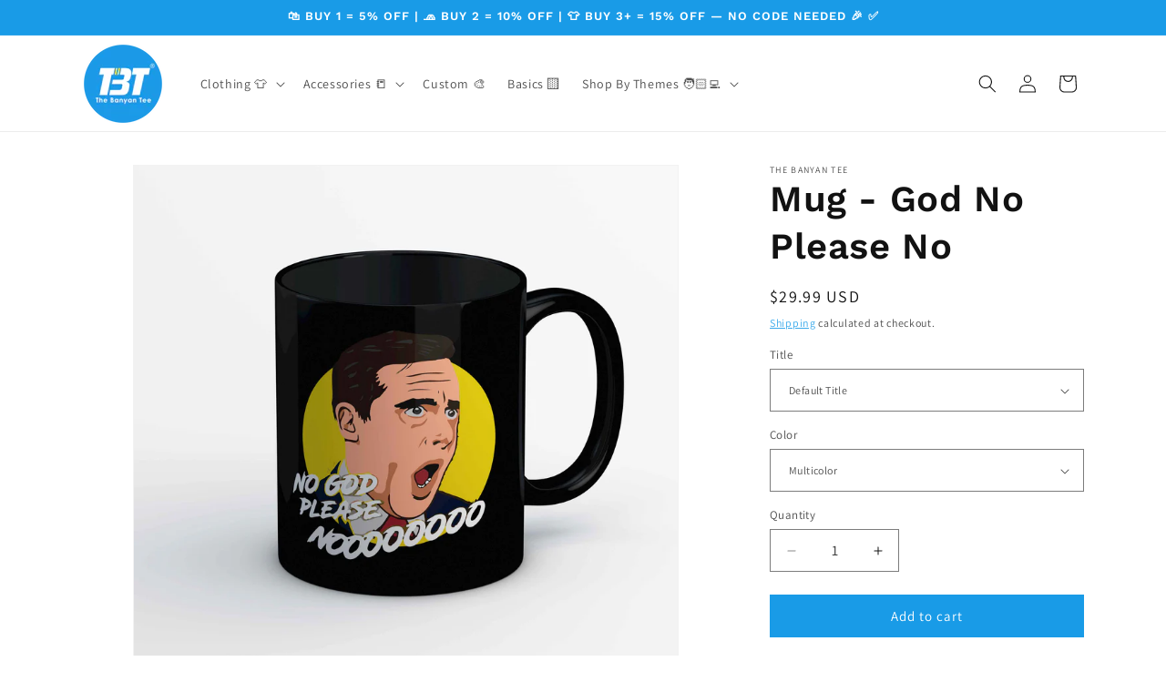

--- FILE ---
content_type: text/javascript; charset=utf-8
request_url: https://thebanyantee.us/products/the-office-mug-god-no-please-no.js
body_size: 194
content:
{"id":8895680381220,"title":"Mug - God No Please No","handle":"the-office-mug-god-no-please-no","description":"\u003ch2\u003eSippin’ in Style ☕\u003c\/h2\u003e \u003cp\u003eCoffee, chai, or chaos — this mug handles it all. Bold prints. Smooth ceramic. Guaranteed main character energy for your desk.\u003c\/p\u003e \u003ch3\u003eWhy It’ll Be Your Favorite Mug:\u003c\/h3\u003e \u003cul\u003e \u003cli\u003ePremium ceramic build — durable, glossy, and feels just right\u003c\/li\u003e \u003cli\u003e11 oz. capacity — the \u003cem\u003eperfect\u003c\/em\u003e pour every time\u003c\/li\u003e \u003cli\u003eDigitally printed for high contrast and long-lasting color\u003c\/li\u003e \u003cli\u003eIdeal for home, work, or gifting to your favorite caffeine fiend\u003c\/li\u003e \u003c\/ul\u003e \u003ch3\u003e☕ Your Daily Brew Deserves Better\u003c\/h3\u003e \u003cp\u003eMicrowave-safe, dishwasher-friendly, and 100% statement-making.\u003c\/p\u003e \u003ch3\u003e🚚 Free Shipping in US\u003c\/h3\u003e \u003cp\u003eHot drinks, zero delivery drama.\u003c\/p\u003e \u003ch3\u003e💸 First Time Here?\u003c\/h3\u003e \u003cp\u003eUse code \u003cstrong\u003eWELCOME5\u003c\/strong\u003e for 5% OFF your first order. Cheers to that!\u003c\/p\u003e","published_at":"2023-11-03T21:36:24+05:30","created_at":"2023-11-03T21:36:26+05:30","vendor":"The Banyan Tee","type":"TV \u0026 Movies Mug","tags":["The Office"],"price":2999,"price_min":2999,"price_max":2999,"available":true,"price_varies":false,"compare_at_price":null,"compare_at_price_min":0,"compare_at_price_max":0,"compare_at_price_varies":false,"variants":[{"id":50687762563364,"title":"Default Title \/ Multicolor","option1":"Default Title","option2":"Multicolor","option3":null,"sku":"MG-TV_OFFC_GODNO","requires_shipping":true,"taxable":true,"featured_image":null,"available":true,"name":"Mug - God No Please No - Default Title \/ Multicolor","public_title":"Default Title \/ Multicolor","options":["Default Title","Multicolor"],"price":2999,"weight":300,"compare_at_price":null,"inventory_management":"shopify","barcode":null,"requires_selling_plan":false,"selling_plan_allocations":[]}],"images":["\/\/cdn.shopify.com\/s\/files\/1\/0723\/5528\/3236\/products\/The-Office-Mug3_328fa42f-f0e0-406e-adc8-2f01d8d47330.jpg?v=1750501557"],"featured_image":"\/\/cdn.shopify.com\/s\/files\/1\/0723\/5528\/3236\/products\/The-Office-Mug3_328fa42f-f0e0-406e-adc8-2f01d8d47330.jpg?v=1750501557","options":[{"name":"Title","position":1,"values":["Default Title"]},{"name":"Color","position":2,"values":["Multicolor"]}],"url":"\/products\/the-office-mug-god-no-please-no","media":[{"alt":"the office god no please no mug coffee ceramic tv \u0026 movies buy online usa united states of america the banyan tee tbt men women girls boys unisex  - michael scott","id":38227823460644,"position":1,"preview_image":{"aspect_ratio":1.089,"height":2682,"width":2920,"src":"https:\/\/cdn.shopify.com\/s\/files\/1\/0723\/5528\/3236\/products\/The-Office-Mug3_328fa42f-f0e0-406e-adc8-2f01d8d47330.jpg?v=1750501557"},"aspect_ratio":1.089,"height":2682,"media_type":"image","src":"https:\/\/cdn.shopify.com\/s\/files\/1\/0723\/5528\/3236\/products\/The-Office-Mug3_328fa42f-f0e0-406e-adc8-2f01d8d47330.jpg?v=1750501557","width":2920}],"requires_selling_plan":false,"selling_plan_groups":[]}

--- FILE ---
content_type: text/javascript; charset=utf-8
request_url: https://thebanyantee.us/products/the-office-mug-god-no-please-no.js
body_size: 738
content:
{"id":8895680381220,"title":"Mug - God No Please No","handle":"the-office-mug-god-no-please-no","description":"\u003ch2\u003eSippin’ in Style ☕\u003c\/h2\u003e \u003cp\u003eCoffee, chai, or chaos — this mug handles it all. Bold prints. Smooth ceramic. Guaranteed main character energy for your desk.\u003c\/p\u003e \u003ch3\u003eWhy It’ll Be Your Favorite Mug:\u003c\/h3\u003e \u003cul\u003e \u003cli\u003ePremium ceramic build — durable, glossy, and feels just right\u003c\/li\u003e \u003cli\u003e11 oz. capacity — the \u003cem\u003eperfect\u003c\/em\u003e pour every time\u003c\/li\u003e \u003cli\u003eDigitally printed for high contrast and long-lasting color\u003c\/li\u003e \u003cli\u003eIdeal for home, work, or gifting to your favorite caffeine fiend\u003c\/li\u003e \u003c\/ul\u003e \u003ch3\u003e☕ Your Daily Brew Deserves Better\u003c\/h3\u003e \u003cp\u003eMicrowave-safe, dishwasher-friendly, and 100% statement-making.\u003c\/p\u003e \u003ch3\u003e🚚 Free Shipping in US\u003c\/h3\u003e \u003cp\u003eHot drinks, zero delivery drama.\u003c\/p\u003e \u003ch3\u003e💸 First Time Here?\u003c\/h3\u003e \u003cp\u003eUse code \u003cstrong\u003eWELCOME5\u003c\/strong\u003e for 5% OFF your first order. Cheers to that!\u003c\/p\u003e","published_at":"2023-11-03T21:36:24+05:30","created_at":"2023-11-03T21:36:26+05:30","vendor":"The Banyan Tee","type":"TV \u0026 Movies Mug","tags":["The Office"],"price":2999,"price_min":2999,"price_max":2999,"available":true,"price_varies":false,"compare_at_price":null,"compare_at_price_min":0,"compare_at_price_max":0,"compare_at_price_varies":false,"variants":[{"id":50687762563364,"title":"Default Title \/ Multicolor","option1":"Default Title","option2":"Multicolor","option3":null,"sku":"MG-TV_OFFC_GODNO","requires_shipping":true,"taxable":true,"featured_image":null,"available":true,"name":"Mug - God No Please No - Default Title \/ Multicolor","public_title":"Default Title \/ Multicolor","options":["Default Title","Multicolor"],"price":2999,"weight":300,"compare_at_price":null,"inventory_management":"shopify","barcode":null,"requires_selling_plan":false,"selling_plan_allocations":[]}],"images":["\/\/cdn.shopify.com\/s\/files\/1\/0723\/5528\/3236\/products\/The-Office-Mug3_328fa42f-f0e0-406e-adc8-2f01d8d47330.jpg?v=1750501557"],"featured_image":"\/\/cdn.shopify.com\/s\/files\/1\/0723\/5528\/3236\/products\/The-Office-Mug3_328fa42f-f0e0-406e-adc8-2f01d8d47330.jpg?v=1750501557","options":[{"name":"Title","position":1,"values":["Default Title"]},{"name":"Color","position":2,"values":["Multicolor"]}],"url":"\/products\/the-office-mug-god-no-please-no","media":[{"alt":"the office god no please no mug coffee ceramic tv \u0026 movies buy online usa united states of america the banyan tee tbt men women girls boys unisex  - michael scott","id":38227823460644,"position":1,"preview_image":{"aspect_ratio":1.089,"height":2682,"width":2920,"src":"https:\/\/cdn.shopify.com\/s\/files\/1\/0723\/5528\/3236\/products\/The-Office-Mug3_328fa42f-f0e0-406e-adc8-2f01d8d47330.jpg?v=1750501557"},"aspect_ratio":1.089,"height":2682,"media_type":"image","src":"https:\/\/cdn.shopify.com\/s\/files\/1\/0723\/5528\/3236\/products\/The-Office-Mug3_328fa42f-f0e0-406e-adc8-2f01d8d47330.jpg?v=1750501557","width":2920}],"requires_selling_plan":false,"selling_plan_groups":[]}

--- FILE ---
content_type: text/javascript; charset=utf-8
request_url: https://thebanyantee.us/products/the-office-mug-god-no-please-no.js
body_size: 320
content:
{"id":8895680381220,"title":"Mug - God No Please No","handle":"the-office-mug-god-no-please-no","description":"\u003ch2\u003eSippin’ in Style ☕\u003c\/h2\u003e \u003cp\u003eCoffee, chai, or chaos — this mug handles it all. Bold prints. Smooth ceramic. Guaranteed main character energy for your desk.\u003c\/p\u003e \u003ch3\u003eWhy It’ll Be Your Favorite Mug:\u003c\/h3\u003e \u003cul\u003e \u003cli\u003ePremium ceramic build — durable, glossy, and feels just right\u003c\/li\u003e \u003cli\u003e11 oz. capacity — the \u003cem\u003eperfect\u003c\/em\u003e pour every time\u003c\/li\u003e \u003cli\u003eDigitally printed for high contrast and long-lasting color\u003c\/li\u003e \u003cli\u003eIdeal for home, work, or gifting to your favorite caffeine fiend\u003c\/li\u003e \u003c\/ul\u003e \u003ch3\u003e☕ Your Daily Brew Deserves Better\u003c\/h3\u003e \u003cp\u003eMicrowave-safe, dishwasher-friendly, and 100% statement-making.\u003c\/p\u003e \u003ch3\u003e🚚 Free Shipping in US\u003c\/h3\u003e \u003cp\u003eHot drinks, zero delivery drama.\u003c\/p\u003e \u003ch3\u003e💸 First Time Here?\u003c\/h3\u003e \u003cp\u003eUse code \u003cstrong\u003eWELCOME5\u003c\/strong\u003e for 5% OFF your first order. Cheers to that!\u003c\/p\u003e","published_at":"2023-11-03T21:36:24+05:30","created_at":"2023-11-03T21:36:26+05:30","vendor":"The Banyan Tee","type":"TV \u0026 Movies Mug","tags":["The Office"],"price":2999,"price_min":2999,"price_max":2999,"available":true,"price_varies":false,"compare_at_price":null,"compare_at_price_min":0,"compare_at_price_max":0,"compare_at_price_varies":false,"variants":[{"id":50687762563364,"title":"Default Title \/ Multicolor","option1":"Default Title","option2":"Multicolor","option3":null,"sku":"MG-TV_OFFC_GODNO","requires_shipping":true,"taxable":true,"featured_image":null,"available":true,"name":"Mug - God No Please No - Default Title \/ Multicolor","public_title":"Default Title \/ Multicolor","options":["Default Title","Multicolor"],"price":2999,"weight":300,"compare_at_price":null,"inventory_management":"shopify","barcode":null,"requires_selling_plan":false,"selling_plan_allocations":[]}],"images":["\/\/cdn.shopify.com\/s\/files\/1\/0723\/5528\/3236\/products\/The-Office-Mug3_328fa42f-f0e0-406e-adc8-2f01d8d47330.jpg?v=1750501557"],"featured_image":"\/\/cdn.shopify.com\/s\/files\/1\/0723\/5528\/3236\/products\/The-Office-Mug3_328fa42f-f0e0-406e-adc8-2f01d8d47330.jpg?v=1750501557","options":[{"name":"Title","position":1,"values":["Default Title"]},{"name":"Color","position":2,"values":["Multicolor"]}],"url":"\/products\/the-office-mug-god-no-please-no","media":[{"alt":"the office god no please no mug coffee ceramic tv \u0026 movies buy online usa united states of america the banyan tee tbt men women girls boys unisex  - michael scott","id":38227823460644,"position":1,"preview_image":{"aspect_ratio":1.089,"height":2682,"width":2920,"src":"https:\/\/cdn.shopify.com\/s\/files\/1\/0723\/5528\/3236\/products\/The-Office-Mug3_328fa42f-f0e0-406e-adc8-2f01d8d47330.jpg?v=1750501557"},"aspect_ratio":1.089,"height":2682,"media_type":"image","src":"https:\/\/cdn.shopify.com\/s\/files\/1\/0723\/5528\/3236\/products\/The-Office-Mug3_328fa42f-f0e0-406e-adc8-2f01d8d47330.jpg?v=1750501557","width":2920}],"requires_selling_plan":false,"selling_plan_groups":[]}

--- FILE ---
content_type: text/javascript; charset=utf-8
request_url: https://thebanyantee.us/products/the-office-mug-god-no-please-no.js
body_size: 722
content:
{"id":8895680381220,"title":"Mug - God No Please No","handle":"the-office-mug-god-no-please-no","description":"\u003ch2\u003eSippin’ in Style ☕\u003c\/h2\u003e \u003cp\u003eCoffee, chai, or chaos — this mug handles it all. Bold prints. Smooth ceramic. Guaranteed main character energy for your desk.\u003c\/p\u003e \u003ch3\u003eWhy It’ll Be Your Favorite Mug:\u003c\/h3\u003e \u003cul\u003e \u003cli\u003ePremium ceramic build — durable, glossy, and feels just right\u003c\/li\u003e \u003cli\u003e11 oz. capacity — the \u003cem\u003eperfect\u003c\/em\u003e pour every time\u003c\/li\u003e \u003cli\u003eDigitally printed for high contrast and long-lasting color\u003c\/li\u003e \u003cli\u003eIdeal for home, work, or gifting to your favorite caffeine fiend\u003c\/li\u003e \u003c\/ul\u003e \u003ch3\u003e☕ Your Daily Brew Deserves Better\u003c\/h3\u003e \u003cp\u003eMicrowave-safe, dishwasher-friendly, and 100% statement-making.\u003c\/p\u003e \u003ch3\u003e🚚 Free Shipping in US\u003c\/h3\u003e \u003cp\u003eHot drinks, zero delivery drama.\u003c\/p\u003e \u003ch3\u003e💸 First Time Here?\u003c\/h3\u003e \u003cp\u003eUse code \u003cstrong\u003eWELCOME5\u003c\/strong\u003e for 5% OFF your first order. Cheers to that!\u003c\/p\u003e","published_at":"2023-11-03T21:36:24+05:30","created_at":"2023-11-03T21:36:26+05:30","vendor":"The Banyan Tee","type":"TV \u0026 Movies Mug","tags":["The Office"],"price":2999,"price_min":2999,"price_max":2999,"available":true,"price_varies":false,"compare_at_price":null,"compare_at_price_min":0,"compare_at_price_max":0,"compare_at_price_varies":false,"variants":[{"id":50687762563364,"title":"Default Title \/ Multicolor","option1":"Default Title","option2":"Multicolor","option3":null,"sku":"MG-TV_OFFC_GODNO","requires_shipping":true,"taxable":true,"featured_image":null,"available":true,"name":"Mug - God No Please No - Default Title \/ Multicolor","public_title":"Default Title \/ Multicolor","options":["Default Title","Multicolor"],"price":2999,"weight":300,"compare_at_price":null,"inventory_management":"shopify","barcode":null,"requires_selling_plan":false,"selling_plan_allocations":[]}],"images":["\/\/cdn.shopify.com\/s\/files\/1\/0723\/5528\/3236\/products\/The-Office-Mug3_328fa42f-f0e0-406e-adc8-2f01d8d47330.jpg?v=1750501557"],"featured_image":"\/\/cdn.shopify.com\/s\/files\/1\/0723\/5528\/3236\/products\/The-Office-Mug3_328fa42f-f0e0-406e-adc8-2f01d8d47330.jpg?v=1750501557","options":[{"name":"Title","position":1,"values":["Default Title"]},{"name":"Color","position":2,"values":["Multicolor"]}],"url":"\/products\/the-office-mug-god-no-please-no","media":[{"alt":"the office god no please no mug coffee ceramic tv \u0026 movies buy online usa united states of america the banyan tee tbt men women girls boys unisex  - michael scott","id":38227823460644,"position":1,"preview_image":{"aspect_ratio":1.089,"height":2682,"width":2920,"src":"https:\/\/cdn.shopify.com\/s\/files\/1\/0723\/5528\/3236\/products\/The-Office-Mug3_328fa42f-f0e0-406e-adc8-2f01d8d47330.jpg?v=1750501557"},"aspect_ratio":1.089,"height":2682,"media_type":"image","src":"https:\/\/cdn.shopify.com\/s\/files\/1\/0723\/5528\/3236\/products\/The-Office-Mug3_328fa42f-f0e0-406e-adc8-2f01d8d47330.jpg?v=1750501557","width":2920}],"requires_selling_plan":false,"selling_plan_groups":[]}

--- FILE ---
content_type: text/javascript; charset=utf-8
request_url: https://thebanyantee.us/products/the-office-mug-god-no-please-no.js
body_size: 198
content:
{"id":8895680381220,"title":"Mug - God No Please No","handle":"the-office-mug-god-no-please-no","description":"\u003ch2\u003eSippin’ in Style ☕\u003c\/h2\u003e \u003cp\u003eCoffee, chai, or chaos — this mug handles it all. Bold prints. Smooth ceramic. Guaranteed main character energy for your desk.\u003c\/p\u003e \u003ch3\u003eWhy It’ll Be Your Favorite Mug:\u003c\/h3\u003e \u003cul\u003e \u003cli\u003ePremium ceramic build — durable, glossy, and feels just right\u003c\/li\u003e \u003cli\u003e11 oz. capacity — the \u003cem\u003eperfect\u003c\/em\u003e pour every time\u003c\/li\u003e \u003cli\u003eDigitally printed for high contrast and long-lasting color\u003c\/li\u003e \u003cli\u003eIdeal for home, work, or gifting to your favorite caffeine fiend\u003c\/li\u003e \u003c\/ul\u003e \u003ch3\u003e☕ Your Daily Brew Deserves Better\u003c\/h3\u003e \u003cp\u003eMicrowave-safe, dishwasher-friendly, and 100% statement-making.\u003c\/p\u003e \u003ch3\u003e🚚 Free Shipping in US\u003c\/h3\u003e \u003cp\u003eHot drinks, zero delivery drama.\u003c\/p\u003e \u003ch3\u003e💸 First Time Here?\u003c\/h3\u003e \u003cp\u003eUse code \u003cstrong\u003eWELCOME5\u003c\/strong\u003e for 5% OFF your first order. Cheers to that!\u003c\/p\u003e","published_at":"2023-11-03T21:36:24+05:30","created_at":"2023-11-03T21:36:26+05:30","vendor":"The Banyan Tee","type":"TV \u0026 Movies Mug","tags":["The Office"],"price":2999,"price_min":2999,"price_max":2999,"available":true,"price_varies":false,"compare_at_price":null,"compare_at_price_min":0,"compare_at_price_max":0,"compare_at_price_varies":false,"variants":[{"id":50687762563364,"title":"Default Title \/ Multicolor","option1":"Default Title","option2":"Multicolor","option3":null,"sku":"MG-TV_OFFC_GODNO","requires_shipping":true,"taxable":true,"featured_image":null,"available":true,"name":"Mug - God No Please No - Default Title \/ Multicolor","public_title":"Default Title \/ Multicolor","options":["Default Title","Multicolor"],"price":2999,"weight":300,"compare_at_price":null,"inventory_management":"shopify","barcode":null,"requires_selling_plan":false,"selling_plan_allocations":[]}],"images":["\/\/cdn.shopify.com\/s\/files\/1\/0723\/5528\/3236\/products\/The-Office-Mug3_328fa42f-f0e0-406e-adc8-2f01d8d47330.jpg?v=1750501557"],"featured_image":"\/\/cdn.shopify.com\/s\/files\/1\/0723\/5528\/3236\/products\/The-Office-Mug3_328fa42f-f0e0-406e-adc8-2f01d8d47330.jpg?v=1750501557","options":[{"name":"Title","position":1,"values":["Default Title"]},{"name":"Color","position":2,"values":["Multicolor"]}],"url":"\/products\/the-office-mug-god-no-please-no","media":[{"alt":"the office god no please no mug coffee ceramic tv \u0026 movies buy online usa united states of america the banyan tee tbt men women girls boys unisex  - michael scott","id":38227823460644,"position":1,"preview_image":{"aspect_ratio":1.089,"height":2682,"width":2920,"src":"https:\/\/cdn.shopify.com\/s\/files\/1\/0723\/5528\/3236\/products\/The-Office-Mug3_328fa42f-f0e0-406e-adc8-2f01d8d47330.jpg?v=1750501557"},"aspect_ratio":1.089,"height":2682,"media_type":"image","src":"https:\/\/cdn.shopify.com\/s\/files\/1\/0723\/5528\/3236\/products\/The-Office-Mug3_328fa42f-f0e0-406e-adc8-2f01d8d47330.jpg?v=1750501557","width":2920}],"requires_selling_plan":false,"selling_plan_groups":[]}